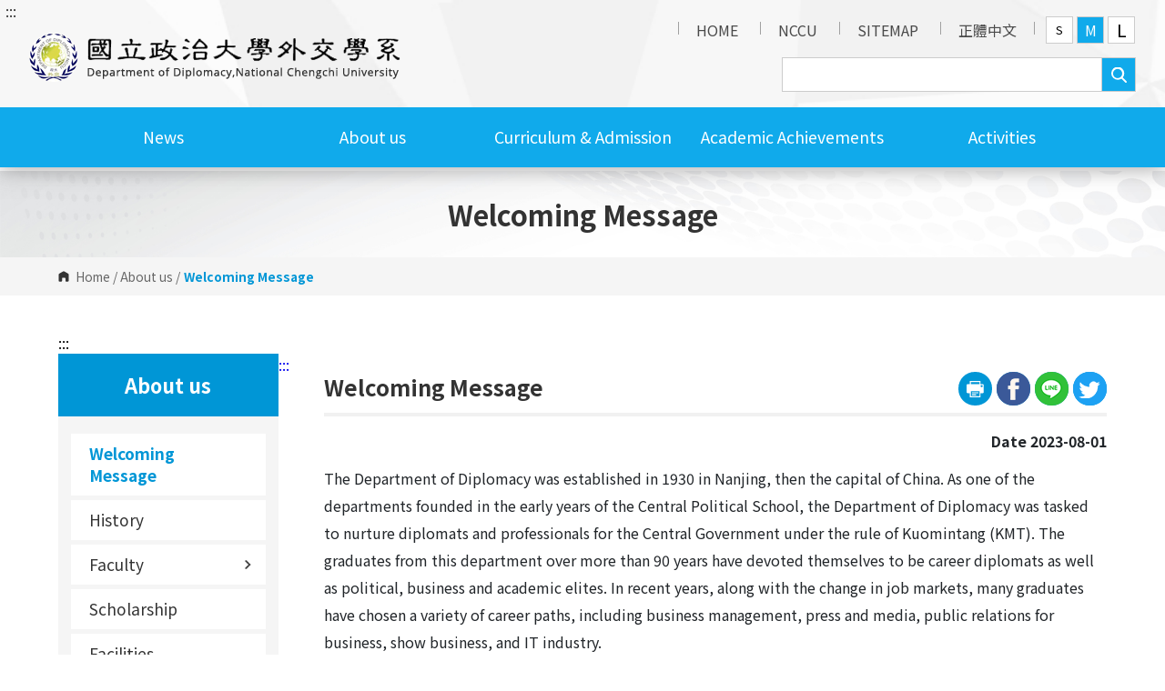

--- FILE ---
content_type: text/html; charset=UTF-8
request_url: https://diplomacy.nccu.edu.tw/PageDoc/Detail?fid=1540&id=2166
body_size: 7138
content:
<!DOCTYPE HTML>
<html lang="en">

<head>
<base href="https://diplomacy.nccu.edu.tw/eng/">
    <meta charset="utf-8">
    <meta http-equiv="X-UA-Compatible" content="IE=edge,chrome=1">
    <meta name="viewport" content="width=device-width,initial-scale=1,maximum-scale=1,user-scalable=no">
    <title>
    Department of Diplomacy, NCCU-Welcoming Message    </title>
    <meta property="og:url" content="https://diplomacy.nccu.edu.tw/PageDoc/Detail?fid=1540&id=2166">
    <meta property="og:title" content="Welcoming Message">
    <meta property="og:image" content="https://idas.nccu.edu.tw/assets/images/style28/logo.png">
    <meta property="og:description" content="The Department of Dip..."> 
    
    <link rel="shortcut icon" href="assets/favicons/favicon.ico">
    <link rel="stylesheet" href="assets/css/normalize.css">
    <link rel="stylesheet" href="assets/css/bootstrap.min.css">
    <link rel="stylesheet" href="assets/css/slick.css">
    <link rel="stylesheet" href="assets/css/all.css">
    <link rel="stylesheet" href="assets/css/cbp-spmenu.css" />
    <link rel="stylesheet" href="assets/css/common.css">
    <link rel="stylesheet" href="assets/css/page.css">
    <!--<link rel="stylesheet" href="assets/css/layout07/tag.css">-->
    <link rel="stylesheet" href="assets/css/layout07/basic.css">
    
    <link rel="stylesheet" href="assets/css/layout07/layout07.css">
        <link rel="stylesheet" href="assets/css/style28.css">
    
    <link rel="stylesheet" href="assets/css/layout07/responsive.css">
    <link rel="stylesheet" href="assets/css/page-responsive.css">
	<link rel="stylesheet" href="assets/css/print.css">

    <script src="assets/js/jquery-3.4.1.min.js"></script>
    <script src="assets/js/jquery-migrate-3.1.0.min.js"></script>
</head>

<body class="cbp-spmenu-push en">
	<div class="wrap page-wrap">
	<!-- RWD Header -->
    <div class="rwd-header">
	<a href="http://diplomacy.nccu.edu.tw/PageDoc/Detail?fid=1540&id=2166#accesskey-c" class="focusable" title="Go to Content Area">Go to Content Area</a>
     <div class="rwd-header-inner">
      <a href=""https://diplomacy.nccu.edu.tw/eng/PageFront" class="logo">
                <img src="assets/images/style28/logo.png" alt="Department of Diplomacy, NCCU">
            </a>
        
          <a role="button" href="javascript:void(0);" id="showRightPush" class="c-hamburger"><span>&nbsp;</span><span>&nbsp;</span><span>&nbsp;</span></a>
        </div>
       
    </div>
    <!-- RWD Header End -->
	
    <header class="header">
    <a href="http://diplomacy.nccu.edu.tw/PageDoc/Detail?fid=1540&id=2166#accesskey-c" class="focusable" title="Go to Content Area">Go to Content Area</a>
    <noscript>
            Your browswer does not support JavaScript, but you can still view the content. For the best visual presentation of the page, install JavaScript. <br>
            Your browser does't support javascript and hence cannot open the print window spontaneously. Please click ctrl+P to open it or choose "print" from the tools list. 
        </noscript>
        <div class="header-inner">
        <a accesskey="U" id="accesskey-u" href="http://diplomacy.nccu.edu.tw/PageDoc/Detail?fid=1540&id=2166#accesskey-u" title="Top Area">:::</a>
            <a title="home" href="https://diplomacy.nccu.edu.tw/eng/PageFront" class="logo">
                <h1 class="hide">Department of Diplomacy, NCCU</h1>
                <img src="assets/images/style28/logo.png" alt="">
            </a>
            <div class="header-right">
                <div class="header-top">
                    <ul class="header-link">
                                                    <li><a href="https://diplomacy.nccu.edu.tw/eng/PageFront?fid=1509"  title="HOME">HOME</a></li>
                                                    <li><a href="https://www.nccu.edu.tw/index.php?Lang=en" target='_blank' title="NCCU">NCCU</a></li>
                                                    <li><a href="https://diplomacy.nccu.edu.tw/eng/PageSitemap?fid=1511"  title="SITEMAP">SITEMAP</a></li>
                                                    <li><a href="https://diplomacy.nccu.edu.tw/eng/../PageFront?fid=1512"  title="正體中文">正體中文</a></li>
                        						                    </ul>
										<div class="fontsize"><a href="javascript:void(0);" onclick="tSizeSmall()" title="Small" role="button">S</a><a href="javascript:void(0);" onclick="tSizeDef()" class="fontsize-active" title="Medium" role="button">M</a><a href="javascript:void(0);" onclick="tSizeLarge()" title="Large" role="button">L</a></div>
									</div>
				                <div class="header-search">
                    <label for="header-search-input" class="hide">Keyword</label>
                    <input type="text" class="header-search-textfield" id="header-search-input" accesskey="S">
                    <a role="button" href="javascript:void(0);" onclick="this.href='https://www.google.com/search?q='+$('.header-search-textfield').val()+'+site%3Adiplomacy.nccu.edu.tw'" class="header-search-btn" title="search">search</a>
                </div>
				            </div>
        </div>
        <div class="main-nav-wrap">
            <nav>
                <ul class="main-nav ulfix">
                                        <li><a role="button" href="PageDoc?fid=1529"  title="News">
                        News<i class="fas fa-chevron-down arr"></i></a>
                                                <ul class="sub-nav">
                                                    <li><a role="button" href="PageDoc?fid=1529"  title="Announcement">Announcement</a>
                            </li>
                                                    <li><a role="button" href="PageDoc?fid=5188"  title="Scholarship">Scholarship</a>
                            </li>
                                                    <li><a role="button" href="PageDoc?fid=5968"  title="Forms Download">Forms Download</a>
                            </li>
                                                </ul>
                                                </li>
                                            <li><a role="button" href="/PageDoc/Detail?fid=1540&id=2166"  title="About us">
                        About us<i class="fas fa-chevron-down arr"></i></a>
                                                <ul class="sub-nav">
                                                    <li><a role="button" href="PageDoc?fid=1540"  title="Welcoming Message">Welcoming Message</a>
                            </li>
                                                    <li><a role="button" href="PageDoc?fid=1541"  title="History">History</a>
                            </li>
                                                    <li><a role="button" href="/PageStaffing?fid=5243"  title="Faculty">Faculty</a>
                            </li>
                                                    <li><a role="button" href="PageDoc?fid=5197"  title="Scholarship">Scholarship</a>
                            </li>
                                                    <li><a role="button" href="PageDoc?fid=5198"  title="Facilities">Facilities</a>
                            </li>
                                                    <li><a role="button" href="PageDoc?fid=5200"  title="Location & Map">Location & Map</a>
                            </li>
                                                    <li><a role="button" href="PageDoc?fid=5419"  title="Contact us">Contact us</a>
                            </li>
                                                </ul>
                                                </li>
                                            <li><a role="button" href="/PageDoc/Detail?fid=5290&id=2210"  title="Curriculum & Admission">
                        Curriculum & Admission<i class="fas fa-chevron-down arr"></i></a>
                                                <ul class="sub-nav">
                                                    <li><a role="button" href="/PageDoc/Detail?fid=5290&id=2210"  title=" Curriculum"> Curriculum</a>
                            </li>
                                                    <li><a role="button" href="/PageDoc/Detail?fid=6118&id=3284"  title="Admission">Admission</a>
                            </li>
                                                </ul>
                                                </li>
                                            <li><a role="button" href="/PageDoc/Detail?fid=5382&id=3720"  title="Academic Achievements">
                        Academic Achievements<i class="fas fa-chevron-down arr"></i></a>
                                                <ul class="sub-nav">
                                                    <li><a role="button" href="PageDoc?fid=5382"  title="Seminar">Seminar</a>
                            </li>
                                                    <li><a role="button" href="PageDoc?fid=5383"  title="Professor Publications">Professor Publications</a>
                            </li>
                                                    <li><a role="button" href="PageDoc?fid=5387"  title="The Journal of International Relations">The Journal of International Relations</a>
                            </li>
                                                </ul>
                                                </li>
                                            <li><a role="button" href="/PageDoc/Detail?fid=6251&id=3958"  title="Activities">
                        Activities<i class="fas fa-chevron-down arr"></i></a>
                                                <ul class="sub-nav">
                                                    <li><a role="button" href="/PageDoc/Detail?fid=5398&id=2332"  title="Student Association">Student Association</a>
                            </li>
                                                    <li><a role="button" href="/PageAlbum?fid=5388"  title="Student Events">Student Events</a>
                            </li>
                                                </ul>
                                                </li>
                                    </ul>
            </nav>

        </div>
        <a href="javascript:void(0);" id="showRightPush" class="c-hamburger"><span>&nbsp;</span><span>&nbsp;</span><span>&nbsp;</span></a>
    </header>
	        <!-- page kv -->
        <div class="page-kv" style="background-image:url(assets/images/style28/page-kv.jpg)">
            <div class="page-title">Welcoming Message</div>
        </div>
        <!-- page kv end -->
        <!-- crumb -->
        <div class="crumb crumb-ga">
            <div class="inner crumb-inner">
                <a href="https://diplomacy.nccu.edu.tw/" class="home" title="Crumbs Home">Home</a> / <a href='/PageDoc/Detail?fid=1540&id=2166'  title='About us'>About us</a> / <strong class="current">Welcoming Message</strong>            </div>
        </div>
        <!-- crumb end -->
        <section class="page">
            <div class="page-inner">
                                								<a accesskey="L" id="accesskey-l" href="http://diplomacy.nccu.edu.tw/PageDoc/Detail?fid=1540&id=2166#accesskey-l" title="左方區塊">:::</a>
                				<!--側選單-->
                <aside class="page-side">
                    <strong class="unit-title">
                   About us                </strong>
                    <nav class="side-nav-wrap">
                        <ul class="side-nav">
                                                    <!--<li class='nav-open'><a href="https://diplomacy.nccu.edu.tw/eng/PageDoc?fid=1540" >Welcoming Message</a>-->
                            <li class=" current"><a href="PageDoc?fid=1540" >Welcoming Message</a>
                                                        </li>
                                                    <!--<li ><a href="https://diplomacy.nccu.edu.tw/eng/PageDoc?fid=1541" >History</a>-->
                            <li class=" "><a href="PageDoc?fid=1541" >History</a>
                                                        </li>
                                                    <!--<li ><a href="https://diplomacy.nccu.edu.tw/eng//PageStaffing?fid=5243?fid=1531" >Faculty</a>-->
                            <li class="nav-close "><a href="/PageStaffing?fid=5243" >Faculty<span class='arrow'></span></a>
                                                        <ul class="second-side-nav">
                                                            <!--<li ><a href="https://diplomacy.nccu.edu.tw/eng/PageStaffing?fid=5243" >Faculty members</a>-->
                                <li class=" "><a href="PageStaffing?fid=5243" >Faculty members</a>
                                                                </li>
                                                            <!--<li ><a href="https://diplomacy.nccu.edu.tw/eng/PageDoc?fid=6530" >Post-Doctoral</a>-->
                                <li class=" "><a href="PageDoc?fid=6530" >Post-Doctoral</a>
                                                                </li>
                                                            <!--<li ><a href="https://diplomacy.nccu.edu.tw/eng/PageDoc?fid=6496" >PhD Students</a>-->
                                <li class=" "><a href="PageDoc?fid=6496" >PhD Students</a>
                                                                </li>
                                                            <!--<li ><a href="https://diplomacy.nccu.edu.tw/eng/PageStaffing?fid=5244" >Staffs</a>-->
                                <li class=" "><a href="PageStaffing?fid=5244" >Staffs</a>
                                                                </li>
                                                        </ul>
                                                        </li>
                                                    <!--<li ><a href="https://diplomacy.nccu.edu.tw/eng/PageDoc?fid=5197" >Scholarship</a>-->
                            <li class=" "><a href="PageDoc?fid=5197" >Scholarship</a>
                                                        </li>
                                                    <!--<li ><a href="https://diplomacy.nccu.edu.tw/eng/PageDoc?fid=5198" >Facilities</a>-->
                            <li class=" "><a href="PageDoc?fid=5198" >Facilities</a>
                                                        </li>
                                                    <!--<li ><a href="https://diplomacy.nccu.edu.tw/eng/PageDoc?fid=5200" >Location & Map</a>-->
                            <li class=" "><a href="PageDoc?fid=5200" >Location & Map</a>
                                                        </li>
                                                    <!--<li ><a href="https://diplomacy.nccu.edu.tw/eng/PageDoc?fid=5419" >Contact us</a>-->
                            <li class=" "><a href="PageDoc?fid=5419" >Contact us</a>
                                                        </li>
                                                </ul>
                    </nav>
                </aside>
                                <!--右側內容-->
                <a accesskey="C" id="accesskey-c" href="http:diplomacy.nccu.edu.tw/PageDoc/Detail?fid=1540&id=2166#accesskey-c" title="Content Area">:::</a>
                <section class="page-rightcont">
                    <header class="page-header">
                        <h2 class="unit-title">Welcoming Message</h2>
                        <div class="social">
                             
            <a href="javascript:printHTML();" title="Print" class="page-print">
                <img src="assets/images/page-print-i.svg" alt="列印">
            </a>
            <a href="https://www.facebook.com/share.php?u=https%3A%2F%2Fdiplomacy.nccu.edu.tw%2FPageDoc%2FDetail%3Ffid%3D1540%26id%3D2166" target="_blank">
                <img src="assets/images/i-social1.png" alt="facebook分享">
            </a>
            <a href="https://social-plugins.line.me/lineit/share?url=https%3A%2F%2Fdiplomacy.nccu.edu.tw%2FPageDoc%2FDetail%3Ffid%3D1540%26id%3D2166" target="_blank">
                <img src="assets/images/i-social2.png" alt="LINE分享">
            </a><a href="https://twitter.com/intent/tweet/?url=https%3A%2F%2Fdiplomacy.nccu.edu.tw%2FPageDoc%2FDetail%3Ffid%3D1540%26id%3D2166&text=Welcoming Message" target="_blank"><img src="assets/images/i-social4.png" alt="twitter分享"></a>                        </div>
                    </header>
                    <div class="page-date"><strong>Date 2023-08-01</strong></div>
                    <div class="page-article">
                    
                        <!--內頁內容start-->
                                                <section class="DocContent">
                        <p class="MsoNoSpacing" style="margin:0cm"><span style="font-family:Arial,Helvetica,sans-serif;"><span style="font-size: 1rem"><span lang="EN-US">The Department of Diplomacy was established in 1930 in Nanjing, then the capital of China. As one of the departments founded in the early years of the Central Political School, the Department of Diplomacy was tasked to nurture diplomats and professionals for the Central Government under the rule of Kuomintang (KMT). The graduates from this department over more than 90 years have devoted themselves to be career diplomats as well as political, business and academic elites. In recent years, along with the change in job markets, many graduates have chosen a variety of career paths, including business management, press and media, public relations for business, show business, and IT industry.&nbsp;&nbsp;</span></span></span></p>

<p class="MsoNoSpacing" style="margin:0cm"><span style="font-family:Arial,Helvetica,sans-serif;"><span style="font-size: 1rem">&nbsp;</span></span></p>

<p class="MsoNoSpacing" style="margin:0cm"><span style="font-family:Arial,Helvetica,sans-serif;"><span style="font-size: 1rem"><span lang="EN-US">The Department offers undergraduate, graduate, PhD, and in-career MA programs, with an overarching focus on equipping our students with global mobility and international competitiveness. In response to the rapid changing world, we base our curriculum on international relations and related issues such as international security, power politics, climate change, global governance, and cross-cultural communications, to name a few.</span></span></span></p>

<p class="MsoNoSpacing" style="margin:0cm"><em><span style="font-family:Arial,Helvetica,sans-serif;"><span style="font-size: 1rem">&nbsp;&nbsp;&nbsp;&nbsp;&nbsp;</span></span></em></p>

<p class="MsoNoSpacing" style="margin:0cm"><span style="font-family:Arial,Helvetica,sans-serif;"><span style="font-size: 1rem"><span lang="EN-US">In addition to studying global affairs, the Department puts a strong emphasis on understanding sub-regional affairs. This course is a rather comprehensive one in comparison to other programs in Taiwan. The course on area studies is composed of nine geographic areas for students to choose, including Northeast Asia, Southeast Asia, Russia and Eastern Europe, European Union, South Asia, Middle East, Africa, North America, and Latin America. Students hence are encouraged to take the course on official languages of the specific region as a second foreign language, to better understand local cultural, political, and economic developments. The Department also invites professionals from various backgrounds outside the campus to speak on regular courses and special lectures and to share their experiences with our students.</span></span></span></p>

<p class="MsoNoSpacing" style="margin:0cm">&nbsp;</p>

<p class="MsoNoSpacing" style="margin:0cm"><span style="font-family:Arial,Helvetica,sans-serif;"><span style="font-size: 1rem"><span lang="EN-US">In order to face rapid technological change, the Department of Diplomacy is also committed to promoting cross-disciplinary learning. Driven by artificial intelligence, social media, and information technology, how to use existing resources to conduct dialogues and exchanges in international relations is our duty. The scientific study with data analysis is also one of the teaching methods actively promoted by the Department. The faculties expect to bring different learning experiences to students interested in related fields.</span></span></span></p>

<p class="MsoNoSpacing" style="margin:0cm">&nbsp;</p>

<p class="MsoNoSpacing" style="margin:0cm"><span style="font-family:Arial,Helvetica,sans-serif;"><span style="font-size: 1rem"><span lang="EN-US">We sincerely welcome applications from those who are interested in international affairs. If you want to serve in this professional field, our Department will quip you with what it requires. Let us help you achieve your goals!</span></span></span></p>

<p style="margin:0cm 0cm 0.0001pt">&nbsp;</p>

<p style="margin: 0cm 0cm 0.0001pt; text-align: right;"><span style="font-family:Arial,Helvetica,sans-serif;"><span style="font-size: 1rem">Chong-han&nbsp;Wu</span></span></p>

<p style="margin: 0cm 0cm 0.0001pt; text-align: right;"><span style="font-family:Arial,Helvetica,sans-serif;"><span style="font-size: 1rem">Professor and Chair</span></span></p>

<p style="margin:0cm 0cm 0.0001pt">&nbsp;</p>

<div id="gtx-trans" style="position: absolute; left: 86px; top: 614px;">
<div class="gtx-trans-icon">&nbsp;</div>
</div>
                        </section>
                        <!--下載區-->
                                                <!--下載區 end-->
                        <!--相關連結-->
                                                <!--相關連結 end-->
                        <!--內頁內容end-->
                        <div class="page-btn">
                            <a href="javascript:history.back()">Back</a>
                            <a href="https://diplomacy.nccu.edu.tw/eng/PageFront">Home</a>
                        </div>
                    </div>
                </section>
            </div>
        </section>

<script>
    $(document).ready(function() {
    if($('.page-slider-for')){
        $('.page-slider-for').slick({
            slidesToShow: 1,
            slidesToScroll: 1,
            arrows: false,
            fade: true,
            adaptiveHeight: true,
            asNavFor: '.page-slider-nav'
        });
        $('.page-slider-nav').slick({
            slidesToShow: 3,
            slidesToScroll: 1,
            asNavFor: '.page-slider-for',
            dots: false,
            centerMode: true,
            focusOnSelect: true,
            responsive: [{
                    breakpoint: 571,
                    settings: {
                        slidesToShow: 2,
                        slidesToScroll: 1,
                        asNavFor: '.page-slider-for',
                        dots: false,
                        centerMode: true,
                        focusOnSelect: true
                    }
                },
                {
                    breakpoint: 454,
                    settings: {
                        slidesToShow: 3,
                        slidesToScroll: 1,
                        asNavFor: '.page-slider-for',
                        dots: false,
                        centerMode: false,
                        focusOnSelect: true
                    }
                },
                {
                    breakpoint: 361,
                    settings: {
                        slidesToShow: 2,
                        slidesToScroll: 1,
                        asNavFor: '.page-slider-for',
                        dots: false,
                        centerMode: false,
                        focusOnSelect: true
                    }
                }
            ]
        });
    }
    });
    </script>
        <!-- footer -->
        <footer class="footer">
            <div class="fat-footer">
                <div class="fat-footer-switch"><a class="fat-footer-open" href="javascript:void(0);" title="Open Sitemap">Open Sitemap</a><a class="fat-footer-close" href="javascript:void(0);" title="Close Sitemap">Close Sitemap</a></div>
                <div class="fat-footer-inner">
                                        <div class="fat-footer-col"> <strong class="fat-footer-title"><a href="PageDoc?fid=1529"  title="News">News</a></strong>
                                                <ul>
                                                        <li><a href="PageDoc?fid=1529"  title="Announcement">Announcement</a></li>
                                                        <li><a href="PageDoc?fid=5188"  title="Scholarship">Scholarship</a></li>
                                                        <li><a href="PageDoc?fid=5968"  title="Forms Download">Forms Download</a></li>
                                                    </ul>
                                            </div>
                                        <div class="fat-footer-col"> <strong class="fat-footer-title"><a href="/PageDoc/Detail?fid=1540&id=2166"  title="About us">About us</a></strong>
                                                <ul>
                                                        <li><a href="PageDoc?fid=1540"  title="Welcoming Message">Welcoming Message</a></li>
                                                        <li><a href="PageDoc?fid=1541"  title="History">History</a></li>
                                                        <li><a href="/PageStaffing?fid=5243"  title="Faculty">Faculty</a></li>
                                                        <li><a href="PageDoc?fid=5197"  title="Scholarship">Scholarship</a></li>
                                                        <li><a href="PageDoc?fid=5198"  title="Facilities">Facilities</a></li>
                                                        <li><a href="PageDoc?fid=5200"  title="Location & Map">Location & Map</a></li>
                                                        <li><a href="PageDoc?fid=5419"  title="Contact us">Contact us</a></li>
                                                    </ul>
                                            </div>
                                        <div class="fat-footer-col"> <strong class="fat-footer-title"><a href="/PageDoc/Detail?fid=5290&id=2210"  title="Curriculum & Admission">Curriculum & Admission</a></strong>
                                                <ul>
                                                        <li><a href="/PageDoc/Detail?fid=5290&id=2210"  title=" Curriculum"> Curriculum</a></li>
                                                        <li><a href="/PageDoc/Detail?fid=6118&id=3284"  title="Admission">Admission</a></li>
                                                    </ul>
                                            </div>
                                        <div class="fat-footer-col"> <strong class="fat-footer-title"><a href="/PageDoc/Detail?fid=5382&id=3720"  title="Academic Achievements">Academic Achievements</a></strong>
                                                <ul>
                                                        <li><a href="PageDoc?fid=5382"  title="Seminar">Seminar</a></li>
                                                        <li><a href="PageDoc?fid=5383"  title="Professor Publications">Professor Publications</a></li>
                                                        <li><a href="PageDoc?fid=5387"  title="The Journal of International Relations">The Journal of International Relations</a></li>
                                                    </ul>
                                            </div>
                                        <div class="fat-footer-col"> <strong class="fat-footer-title"><a href="/PageDoc/Detail?fid=6251&id=3958"  title="Activities">Activities</a></strong>
                                                <ul>
                                                        <li><a href="/PageDoc/Detail?fid=5398&id=2332"  title="Student Association">Student Association</a></li>
                                                        <li><a href="/PageAlbum?fid=5388"  title="Student Events">Student Events</a></li>
                                                    </ul>
                                            </div>
                                    </div>
            </div>
            <div class="footer-inner">
                <div class="footer-info-left">
                                        <div class="footer-logo"><img src="assets/images/style28/footer-logo.png" alt="Department of Diplomacy, NCCU"></div>
                                            <p>Tel：886-2-29393091 #50916、50918　<br />
Fax：886-2-29390173　<br />
E-Mail：dip50918@nccu.edu.tw<br />
Address：9th floor, General Building of Colleges (North), No. 64, Sec. 2, Zhinan Rd., Wenshan District, 116011<br />
<a href="https://diplomacy.nccu.edu.tw/PageDoc/Detail?fid=5419&amp;id=2348"><span>Contact us</span></a></p>
                                    </div>
                <div class="footer-info-right">
				                    <div>
                        <a href="https://accessibility.ncc.gov.tw/Applications/Detail?category=20200907142829" target="_blank" title="無障礙網站（另開新視窗）">
                            <img src="assets/images/aa.jpg" alt="accessible mark" class="accessible-mark">
                        </a>
                    </div>
					                    <div class="pageview">Visits:<span>4555253</span></div>
                </div>
            </div>
            <nav class="footer-nav">
                <ul>
                                    </ul>
            </nav>
        </footer>
        <!-- footer End -->
        <div class="back-top"><a href="javascript:void(0);" title="back to top"><img src="assets/images/style28/top.png" alt="back to top"></a></div>
    </div>
    <!-- RWD Nav -->
    <div class="rwd-nav cbp-spmenu cbp-spmenu-vertical cbp-spmenu-right" id="cbp-spmenu-s2">
        <div class="rwd-search">
            <input name="txb_keyword_rwd" type="text" id="txb_keyword_rwd" title="Search" class="textfield">
            <div class="rwd-search-btn">
                <input type="submit" value="Search" class="btn" onclick="this.href='https://www.google.com/search?q='+$('#txb_keyword_rwd').val()+'+site%3Adiplomacy.nccu.edu.tw'">
            </div>
        </div>
        <div class="rwd-nav-wrap rwd-nav-target">
                        <div class="rwd-nav-row"><a href="javascript:void(0);"  title="News" class="arr">News</a>
                                <ul class="rwd-subnav">
                                        <li>
						<a href="PageDoc?fid=1529" 
						 
						title="Announcement"
						>Announcement</a>
											</li>
                                        <li>
						<a href="PageDoc?fid=5188" 
						 
						title="Scholarship"
						>Scholarship</a>
											</li>
                                        <li>
						<a href="PageDoc?fid=5968" 
						 
						title="Forms Download"
						>Forms Download</a>
											</li>
                                    </ul>
                            </div>
                        <div class="rwd-nav-row"><a href="javascript:void(0);"  title="About us" class="arr">About us</a>
                                <ul class="rwd-subnav">
                                        <li>
						<a href="PageDoc?fid=1540" 
						 
						title="Welcoming Message"
						>Welcoming Message</a>
											</li>
                                        <li>
						<a href="PageDoc?fid=1541" 
						 
						title="History"
						>History</a>
											</li>
                                        <li>
						<a href="/PageStaffing?fid=5243" 
						 
						title="Faculty"
						class='arr2'>Faculty</a>
							<ul class="rwd-subnav2">
															<li>
									<a href="PageStaffing?fid=5243" 
									 
									title="Faculty members"
									>Faculty members</a>
																	</li>								
															<li>
									<a href="PageDoc?fid=6530" 
									 
									title="Post-Doctoral"
									>Post-Doctoral</a>
																	</li>								
															<li>
									<a href="PageDoc?fid=6496" 
									 
									title="PhD Students"
									>PhD Students</a>
																	</li>								
															<li>
									<a href="PageStaffing?fid=5244" 
									 
									title="Staffs"
									>Staffs</a>
																	</li>								
														</ul>
											</li>
                                        <li>
						<a href="PageDoc?fid=5197" 
						 
						title="Scholarship"
						>Scholarship</a>
											</li>
                                        <li>
						<a href="PageDoc?fid=5198" 
						 
						title="Facilities"
						>Facilities</a>
											</li>
                                        <li>
						<a href="PageDoc?fid=5200" 
						 
						title="Location & Map"
						>Location & Map</a>
											</li>
                                        <li>
						<a href="PageDoc?fid=5419" 
						 
						title="Contact us"
						>Contact us</a>
											</li>
                                    </ul>
                            </div>
                        <div class="rwd-nav-row"><a href="javascript:void(0);"  title="Curriculum & Admission" class="arr">Curriculum & Admission</a>
                                <ul class="rwd-subnav">
                                        <li>
						<a href="/PageDoc/Detail?fid=5290&id=2210" 
						 
						title=" Curriculum"
						class='arr2'> Curriculum</a>
							<ul class="rwd-subnav2">
															<li>
									<a href="PageDoc?fid=5283" 
									 
									title="Undergraduate Program"
									class='arr3'>Undergraduate Program</a>
																			<ul class="rwd-subnav3">
																					<li>
												<a href="PageDoc?fid=5290" 
												 
												title="Undergraduate and Double Major">Undergraduate and Double Major</a>
											</li>
																					<li>
												<a href="PageDoc?fid=5291" 
												 
												title="Expanded Minor">Expanded Minor</a>
											</li>
																				</ul>
																	</li>								
															<li>
									<a href="PageDoc?fid=5284" 
									 
									title="Graduate Program"
									>Graduate Program</a>
																	</li>								
															<li>
									<a href="PageDoc?fid=5285" 
									 
									title="Ph. D. Program"
									>Ph. D. Program</a>
																	</li>								
															<li>
									<a href="https://qrysub.nccu.edu.tw/" 
									 
									title="Course Searching"
									>Course Searching</a>
																	</li>								
															<li>
									<a href="PageDownload?fid=5289" 
									 
									title="Curriculum Guide"
									>Curriculum Guide</a>
																	</li>								
														</ul>
											</li>
                                        <li>
						<a href="/PageDoc/Detail?fid=6118&id=3284" 
						 
						title="Admission"
						class='arr2'>Admission</a>
							<ul class="rwd-subnav2">
															<li>
									<a href="PageDoc?fid=6118" 
									 
									title="Undergraduate Program"
									class='arr3'>Undergraduate Program</a>
																			<ul class="rwd-subnav3">
																					<li>
												<a href="PageDoc?fid=6118" 
												 
												title="Admission for International Students">Admission for International Students</a>
											</li>
																					<li>
												<a href="PageDoc?fid=5331" 
												 
												title="Double Major">Double Major</a>
											</li>
																					<li>
												<a href="PageDoc?fid=5337" 
												 
												title="Expanded Minor">Expanded Minor</a>
											</li>
																					<li>
												<a href="PageDoc?fid=5334" 
												 
												title="Department Transfer">Department Transfer</a>
											</li>
																				</ul>
																	</li>								
															<li>
									<a href="PageDoc?fid=5346" 
									 
									title="Graduate Program"
									>Graduate Program</a>
																	</li>								
															<li>
									<a href="PageDoc?fid=5349" 
									 
									title="Ph. D. Program"
									class='arr3'>Ph. D. Program</a>
																			<ul class="rwd-subnav3">
																					<li>
												<a href="PageDoc?fid=6354" 
												 
												title="Admission">Admission</a>
											</li>
																				</ul>
																	</li>								
														</ul>
											</li>
                                    </ul>
                            </div>
                        <div class="rwd-nav-row"><a href="javascript:void(0);"  title="Academic Achievements" class="arr">Academic Achievements</a>
                                <ul class="rwd-subnav">
                                        <li>
						<a href="PageDoc?fid=5382" 
						 
						title="Seminar"
						>Seminar</a>
											</li>
                                        <li>
						<a href="PageDoc?fid=5383" 
						 
						title="Professor Publications"
						>Professor Publications</a>
											</li>
                                        <li>
						<a href="PageDoc?fid=5387" 
						 
						title="The Journal of International Relations"
						>The Journal of International Relations</a>
											</li>
                                    </ul>
                            </div>
                        <div class="rwd-nav-row"><a href="javascript:void(0);"  title="Activities" class="arr">Activities</a>
                                <ul class="rwd-subnav">
                                        <li>
						<a href="/PageDoc/Detail?fid=5398&id=2332" 
						 
						title="Student Association"
						class='arr2'>Student Association</a>
							<ul class="rwd-subnav2">
															<li>
									<a href="PageDoc?fid=6251" 
									 
									title="Introduction"
									>Introduction</a>
																	</li>								
															<li>
									<a href="PageDoc?fid=5398" 
									 
									title="Orientation Camp"
									>Orientation Camp</a>
																	</li>								
															<li>
									<a href="PageDoc?fid=5399" 
									 
									title="Talent Show"
									>Talent Show</a>
																	</li>								
															<li>
									<a href="PageDoc?fid=5400" 
									 
									title="The Diplomats’ Ball"
									>The Diplomats’ Ball</a>
																	</li>								
															<li>
									<a href="/eng/PageAlbum?fid=5388" 
									 
									title="Photos"
									>Photos</a>
																	</li>								
														</ul>
											</li>
                                        <li>
						<a href="/PageAlbum?fid=5388" 
						 
						title="Student Events"
						class='arr2'>Student Events</a>
							<ul class="rwd-subnav2">
															<li>
									<a href="PageAlbum?fid=5388" 
									 
									title="Student Association"
									>Student Association</a>
																	</li>								
															<li>
									<a href="PageAlbum?fid=5389" 
									 
									title="Photos"
									>Photos</a>
																	</li>								
															<li>
									<a href="PageDoc?fid=5392" 
									 
									title="Exchange Students"
									>Exchange Students</a>
																	</li>								
															<li>
									<a href="PageDoc?fid=5393" 
									 
									title="Statistics"
									>Statistics</a>
																	</li>								
														</ul>
											</li>
                                    </ul>
                            </div>
                    </div>
        <div class="rwd-msic">
                <a href="https://diplomacy.nccu.edu.tw/eng/PageFront?fid=1509"  title="HOME">HOME</a> 
                <a href="https://www.nccu.edu.tw/index.php?Lang=en" target='_blank' title="NCCU">NCCU</a> 
                <a href="https://diplomacy.nccu.edu.tw/eng/PageSitemap?fid=1511"  title="SITEMAP">SITEMAP</a> 
                <a href="https://diplomacy.nccu.edu.tw/eng/../PageFront?fid=1512"  title="正體中文">正體中文</a> 
                </div>
    </div>
  
    <script src="assets/js/slick.min.js"></script>
    <script src="assets/js/cbp-spmenu.js"></script>
    <script src="assets/js/bootstrap.min.js"></script>
    <script src="assets/js/function.js"></script>
    <script src="assets/js/page-function.js"></script>
    <script src="assets/js/style28/layout07-index.js"></script>
    <!--<script src="assets/js/style28/style28-function.js"></script>-->
		<script>
	$(function(){
		$('.index-kv-slider').slick({
			slidesToShow: 1,
			slidesToScroll: 1,
			autoplay: true,
			fade: false,
			speed: 3300,
			dots: false,
            //adaptiveHeight: true,            
			autoplaySpeed: 10000,
			responsive: [
				{
					breakpoint: 640,
					settings: {
						arrows: false,
						dots: true
					}
				}

			]
		});
	});
	</script>
</body>

</html>


--- FILE ---
content_type: text/css
request_url: https://diplomacy.nccu.edu.tw/eng/assets/css/layout07/basic.css
body_size: 2806
content:
@charset "UTF-8";

@import url('https://fonts.googleapis.com/css2?family=Noto+Sans+TC:wght@100;200;300;400;500;600;700;800;900&display=swap');

body {
    font-family: 'Noto Sans TC', 'Microsoft JhengHei', '微軟正黑體', Arial, Helvetica, sans-serif;
    background: #fff;
}

* {
    font-family: 'Noto Sans TC', 'Microsoft JhengHei', '微軟正黑體', Arial, Helvetica, sans-serif;
    word-wrap: break-word;
}

a {
    text-decoration: none;
    cursor: pointer;
    -webkit-transition: all 0.2s ease;
    transition: all 0.2s ease;
}

a:hover {
    text-decoration: none;
}

.radius {
    -webkit-border-radius: 3px;
    -moz-border-radius: 3px;
    border-radius: 3px;
}

.clearfix:after {
    content: '.';
    display: block;
    clear: both;
    visibility: hidden;
    line-height: 0;
    height: 0;
}

.clearfix {
    display: inline-block;
}

html[xmlns] .clearfix {
    display: block;
}

* html .clearfix {
    height: 1%;
}

input[type='text'] {
    border: 1px #bfbfbf solid;
    padding: 5px;
    -webkit-border-radius: 3px;
    -moz-border-radius: 3px;
    border-radius: 3px;
}

select {
    border: 1px #bfbfbf solid;
    padding: 4px 5px;
    margin: 0;
    -webkit-border-radius: 3px;
    -moz-border-radius: 3px;
    border-radius: 3px;
}


.hide {
    opacity: 0 !important;
    width: 0 !important;
    height: 0 !important;
    line-height: 0 !important;
}
/*.hidden {
    opacity: 0;
    visibility: hidden;
}
*/
.visible {
    opacity: 1;
}

.ulfix {
    padding: 0;
    margin: 0;
    list-style: none;
}

.wrapper {
    width: 100%;
    margin-top: 188px;
}

.page-wrap {
    padding-top: 188px;
}

.inner {
    max-width: 1280px;
    margin: 0 auto;
    width: 90%;
}

.header {
    position: fixed;
    z-index: 999;
    width: 100%;
    box-shadow: 0px 2px 22px rgba(84, 84, 84, 0.5);
    background: url("../../images/style37/header-bg.jpg") 0 0 no-repeat #fff;
    background-size: cover;
    top: 0;
}

.header-inner {
    width: 95%;
    height: 118px;
    margin: 0 auto;
    display: flex;
    flex-wrap: wrap;
    align-items: center;
    justify-content: space-between;
}

.header .logo {
    margin: 15px 0;
    display: block;
}

.header .logo img {
    width: 100%;
}

.header-top {
    display: flex;
    flex-wrap: wrap;
    align-items: center;
    justify-content: flex-end;
    margin-bottom: 15px;
}

.header-link {
    list-style: none;
    display: inline-block;
    margin: 0 10px 0 0;
    padding: 0;
    position: relative;
}

.header-link:after {
    content: "";
    position: absolute;
    top: 3px;
    right: 0;
    height: 14px;
    width: 1px;
    background-color: #a1a1a1;
}

.header-link li {
    position: relative;
    padding: 0 20px;
    display: inline-block;
}

.header-link li:before {
    content: "";
    position: absolute;
    top: 3px;
    left: 0;
    height: 14px;
    width: 1px;
    background-color: #a1a1a1;
}

.header-link a {
    color: #4a4a4a;
}

.header-top .fontsize {
    display: inline-block;
    vertical-align: top;
    margin-right: -1px;
}

.header-top .fontsize a {
    display: inline-block;
    vertical-align: top;
    color: #000;
    background: #fff;
    border: 1px solid #ccc;
    width: 30px;
    height: 30px;
    line-height: 28px;
    text-align: center;
    margin: 0 2px;
    font-size: 0.95rem;
    font-weight: 400;
}

.header-top .fontsize a:first-child {
    font-size: 0.82rem;
}

.header-top .fontsize a:last-child {
    font-size: 1.2rem;
}

.header-top .fontsize .fontsize-active {
    background: #6e6e6e;
    color: #fff;
}



/* header search 
****************************************************/
.header-search {
    text-align: right;
    display: flex;
    justify-content: flex-end;
}

.header-search input[type='text'] {
    border: 1px #ccc solid;
    padding: 5px;
    -webkit-border-radius: 0;
    -moz-border-radius: 0;
    border-radius: 0;
    margin-right: -1px;
    width: 70%;
}

.header-search-btn {
    background: url(../../images/style37/header-search-btn.svg) center center no-repeat #333;
    border: 1px #ccc solid;
    width: 38px;
    height: 38px;
    font-size: 0;
}

/* header search end
****************************************************/



/* 漢堡選單
****************************************************/
.c-hamburger {
    display: none;
    width: 30px;
    position: absolute;
    top: 50%;
    transform: translateY(-50%);
    right: 20px;
    cursor: pointer;
}

.c-hamburger span {
    display: block;
    width: 100%;
    height: 4px;
    border-radius: 150px;
    background: #000;
    margin: 5px 0;
}

/* 漢堡選單 end
****************************************************/


/* slider arrow
****************************************************/

.slick-prev,
.slick-next {
    font-size: 0;
    line-height: 0;
    position: absolute;
    top: 50%;
    display: block;
    padding: 0;
    -webkit-transform: translate(0, -50%);
    -ms-transform: translate(0, -50%);
    transform: translate(0, -50%);
    color: transparent;
    border: none;
    outline: none;
    background: transparent;
    cursor: pointer;
    z-index: 17;
}

/* slider arrow end 
****************************************************/



/* slider Dots 
****************************************************/
.slick-dotted.slick-slider {
    margin-bottom: 0;
}

.slick-dots {
    position: absolute;
    bottom: 25px;
    display: block;
    width: 100%;
    padding: 0;
    margin: 0;
    list-style: none;
    text-align: center;
    display: none;
}

.slick-dots li {
    position: relative;
    display: inline-block;
    width: 20px;
    height: 20px;
    margin: 0 5px;
    padding: 0;
    cursor: pointer;
}

.slick-dots li button {
    font-size: 0;
    line-height: 0;
    display: block;
    width: 20px;
    height: 20px;
    padding: 5px;
    cursor: pointer;
    color: transparent;
    border: 0;
    outline: none;
    background: transparent;
}

.slick-dots li button:hover,
.slick-dots li button:focus {
    outline: none;
}

.slick-dots li button:hover:before,
.slick-dots li button:focus:before {
    opacity: 1;
}

.slick-dots li button:before {
    font-size: 2.5rem;
    line-height: 20px;
    position: absolute;
    top: 0;
    color: #b5b5b5;
    left: 0;
    width: 20px;
    height: 20px;
    content: '•';
    text-align: center;
    -webkit-font-smoothing: antialiased;
    -moz-osx-font-smoothing: grayscale;
}

.slick-dots li.slick-active button:before {
    color: #ae2e2e;
}

/* slider Dots end
****************************************************/




/* 主選單
****************************************************/

.main-nav-wrap {
    width: 100%;
    display: block;
    background: #00326a;
    font-size: 1.25em;
    font-weight: 400;
    text-align: center;
}

.main-nav {
    display: flex;
    justify-content: center;
    align-items: center;
    width: 90%;
    max-width: 1280px;
    margin: 0 auto;
}

.main-nav li {
    text-align: center;
    position: relative;
    cursor: pointer;
    flex: 1;
}

.main-nav li.current {
    background: #ff6156;
}

.main-nav > li > a {
    display: block;
    position: relative;
    color: #fff;
    padding: 20px 10px;
}

.main-nav > li > a > .arr {
    display: block;
    position: absolute;
    color: #fff;
    z-index: 1;
    font-size: 0.6rem;
    right: 10%;
    top: 43%;
    display: none;
}

.main-nav > li.current > a > .arr {
    -ms-transform: rotate(180deg);
    -webkit-transform: rotate(180deg);
    transform: rotate(180deg);
}

.main-nav .sub-nav {
    width: 100%;
    list-style: none;
    position: absolute;
    background: #00326a;
    display: none;
    z-index: 3;
    top: 70px;
    padding: 0;
    margin: 0;
    font-size: 1rem;
}

.main-nav .sub-nav li {
    float: left;
    width: 100%;
    text-align: left;
    border-top: 1px solid #90afff;
    padding: 0px 8%;
    margin: 0;
}

.main-nav .sub-nav li a {
    display: block;
    width: 100%;
    padding: 12px 0;
    line-height: 23px;
    white-space: initial;
    color: #fff;
}

.main-nav .sub-nav li:hover {
    background: #305cd1;
}


/* 主選單 end 
****************************************************/


/* footer
****************************************************/

.fat-footer-switch {
    position: absolute;
    width: 100%;
    top: -30px;
    text-align: center;
    font-size: 0;
    line-height: 0;
}

.fat-footer-open,
.fat-footer-close {
    display: block;
    width: 58px;
    height: 30px;
    margin: 0 auto;
    border-radius: 200px 200px 0 0;
    background-position: center 5px;
    background-repeat: no-repeat;
    /*background-color: #6f9dde;*/
    background-size: 20px;
}

.fat-footer-open:hover,
.fat-footer-close:hover {
    opacity: 1;
}

.fat-footer-open {
    background-image: url(../../images/arr-down-white.svg);

}

.fat-footer-close {
    background-image: url(../../images/arr-up-white.svg);
    display: none;
}

.fat-footer {
    border-top: 4px solid #6f9dde;
    font-weight: 400;
    position: relative;
    background-color: #4069a2;
}

.fat-footer-inner {
    padding: 30px 0 50px 0;
    display: none;
}

.fat-footer-col {
    width: 13%;
    display: inline-block;
    vertical-align: top;
    margin: 0 1.5%;
    text-align: left;
}

.fat-footer-title a {
    color: #fff;
    display: block;
    font-size: 1.25em;
    font-weight: 500;
}

.fat-footer ul {
    padding: 0;
    margin: 0;
    list-style: none;
}

.fat-footer ul li {
    padding: 12px 0 0 0;
}

.fat-footer ul li a {
    color: #fff;
    font-size: 1em;
}

.fat-footer-inner,
.footer-inner {
    width: 90%;
    margin: 0 auto;
    overflow: hidden;
}

.fat-footer-inner {
    text-align: center;
}

/* footer
****************************************************/

.footer {
    text-align: center;
    font-size: 0.95em;
    background: #214981;
    width: 100%;
    color: #fff;
    line-height: 1.8;
}

.footer p {
    margin: 0;
    padding: 0;
}

.footer-inner {
    width: 85%;
    margin: 0 auto;
    overflow: hidden;
    display: flex;
    padding: 20px 0;
    justify-content: space-between;
}

.footer-logo {
    width: 26%;
    margin-right: 30px;
}

.footer-logo img {
    width: 100%;
}

.footer .accessible-mark {
    width: 120px;
    margin-bottom: 10px;
}

.footer-info-left {
    text-align: left;
    display: flex;
    align-items: center;
}

.footer-info-left a {
    color: #fff;
    text-decoration: underline;
}

.footer .footer-info-left p {
    width: 90%;
}

.footer-info-right {
    text-align: right;
    width: 20%;
}

.footer-nav {
    padding: 10px 0;
}

.footer-nav {
    width: 100%;
    background: #173b6d;
    text-align: center;
    padding: 10px 0;
    font-weight: 400;
    font-size: 0.9375em;
}

.footer-nav ul {
    list-style: none;
    padding: 0;
    margin: 0;
    display: -webkit-box;
    display: -webkit-flex;
    display: -moz-flex;
    display: -ms-flexbox;
    display: flex;
    -webkit-flex-wrap: wrap;
    -moz-flex-wrap: wrap;
    -ms-flex-wrap: wrap;
    flex-wrap: wrap;
    -webkit-box-pack: center;
    -ms-flex-pack: center;
    -webkit-justify-content: center;
    -moz-justify-content: center;
    justify-content: center;
}

.footer-nav ul li {
    position: relative;
}

.footer-nav li:before {
    content: "";
    position: absolute;
    top: 50%;
    left: 0;
    width: 1px;
    height: 15px;
    background-color: #fff;
    -webkit-transform: translateY(-50%);
    -khtml-transform: translateY(-50%);
    -moz-transform: translateY(-50%);
    -ms-transform: translateY(-50%);
    -o-transform: translateY(-50%);
    transform: translateY(-50%);
}

.footer-nav li:first-child:before {
    display: none;
}

.footer-nav a {
    color: #fff;
    padding: 0 20px;
    display: block;
}

/* footer end
****************************************************/


/* rwd-header
****************************************************/

.rwd-header {
    position: fixed;
    z-index: 999;
    display: none;
    width: 100%;
    height: 70px;
    overflow: hidden;
    background: #fff;
    box-shadow: 0px 0px 14px 0px #b1b1b1;
    -webkit-box-shadow: 0px 0px 14px 0px #b1b1b1;
    -moz-box-shadow: 0px 0px 14px 0px #b1b1b1;
    -o-box-shadow: 0px 0px 14px 0px #b1b1b1;
    height: 89px;

}

/* rwd-header end
****************************************************/


.back-top {
    position: fixed;
    bottom: 120px;
    right: 37px;
    z-index: 99;
    width: 66px;
    height: 65px;
    cursor: pointer;
    border: 1px solid #dedede;
    display: block;
}

.back-top a,
.back-top img {
    width: 100%;
    display: block;
}


--- FILE ---
content_type: text/css
request_url: https://diplomacy.nccu.edu.tw/eng/assets/css/layout07/layout07.css
body_size: 2427
content:
.index-kv {
    position: relative;
}

.index-kv img {
    width: 100%;
}

.index-kv a {
    display: block;
}

.index-service-small {
    width: 85%;
    max-width: 1230px;
    margin: -225px auto 45px auto;
    display: flex;
    justify-content: center;
    position: relative;
    z-index: 10;
}

.index-service-small a {
    margin: 0 15px;
    max-width: 380px;
    display: block;
    box-shadow: 0 0 40px 0 rgba(0, 0, 0, 0.2);
    -webkit-box-shadow: 0 0 40px 0 rgba(0, 0, 0, 0.2);
    -moz-box-shadow: 0 0 40px 0 rgba(0, 0, 0, 0.2);
    -o-box-shadow: 0 0 40px 0 rgba(0, 0, 0, 0.2);
}

.index-service-small a img {
    width: 100%;
    height: 100%;
    display: block;
}

/* slider arrow
**********************************************/

.index-kv .slick-prev,
.index-kv .slick-next {
    width: 40px;
    height: 80px;
}

.index-kv .slick-prev {
    left: 0;
    background: url(../../images/arr-left-white.svg) center center no-repeat #333;
    background-size: 70%;
    border-radius: 0 5px 5px 0;
}

.index-kv .slick-next {
    right: 0;
    background: url(../../images/arr-right-white.svg) center center no-repeat #333;
    background-size: 70%;
    border-radius: 5px 0 0 5px;
}

/* slider arrow end 
**********************************************/

.index-kv .slick-dots {
    bottom: -22px;
    z-index: 1;
}

.index-kv .slick-dots li.slick-active button:before {
    color: #333;
}

.index-btn {
    text-align: center;
    display: flex;
    justify-content: center;
    font-weight: bold;
    padding: 30px 0;
}

.index-btn a {
    display: block;
    text-align: center;
    background: #57a3c1;
    font-size: 1em;
    color: #fff;
    width: 200px;
    padding: 15px 0;
}



/* 最新消息
**********************************************/
.index-news-wrap {
    background: url(../../images/style37/index-news-bg.jpg) center center no-repeat;
    background-size: cover;
    padding: 170px 0 50px 0;
    position: relative;
}

.index-news {
    background: #fff;
    width: 80%;
    max-width: 1200px;
    margin: 0 auto;
    padding-top: 10px;
    padding-bottom: 60px;
    box-shadow: 0 0 40px 0 rgba(0, 0, 0, 0.2);
    -webkit-box-shadow: 0 0 40px 0 rgba(0, 0, 0, 0.2);
    -moz-box-shadow: 0 0 40px 0 rgba(0, 0, 0, 0.2);
    -o-box-shadow: 0 0 40px 0 rgba(0, 0, 0, 0.2);
}

.index-news-title,
.index-photo-title,
.index-calendar-title {
    text-align: center;
    padding: 20px 0;
    font-size: 2em;
    font-weight: bold;
}

.index-news-slider {
    width: 80%;
    margin: 0 auto;
}

.index-news-line {
    border-top: 2px solid #eee;
    display: flex;
    font-weight: bold;
    align-items: center;
    position: relative;
    padding: 10px 0;
}

.index-news-line::before {
    content: "";
    height: 2px;
    width: 110px;
    display: block;
    position: absolute;
    top: -2px;
    z-index: 1;
    background: #ccc;
}

.index-news-line .date,
.index-news-line .tag,
.index-news-line .txt {
    display: inline-block;
    vertical-align: top;
}

.index-news-line .date {
    padding: 25px 0;
    font-size: 1em;
    flex: 0 1 110px;
    text-align: center;
}

.index-news-line .tag {
    background: #ddd;
    color: #555;
    font-size: 0.85em;
    padding: 8px 10px;
    line-height: 1.3;
    margin: 0 28px;
    flex: 1;
    text-align: center;
    min-width: 80px;
}

.index-news-line .txt {
    flex: 10;
}

.index-news-line .txt .title {
    color: #222;
}

.index-news-slider {
    width: 80%;
    margin: 0 auto;
}

.index-news-slider a {
    display: block;
}

.index-news-slider .slick-prev,
.index-news-slider .slick-next {
    width: 40px;
    height: 40px;
    background: #999;
}

.index-news-slider .slick-prev {
    right: -75px;
    background: url(../../images/arr-down-white.svg) center center no-repeat #999;
    background-size: 40%;
    top: 54%;
}

.index-news-slider .slick-next {
    right: -75px;
    background: url(../../images/arr-up-white.svg) center center no-repeat #999;
    background-size: 40%;
    top: 42%;
}

.tag-wrap {
    display: block;
    margin-top: 5px;
}

.tag-color-top,
.tag-color-hot {
    color: #fff;
    display: inline-block!important;
    font-size: 0.65em;
    padding: 4px 12px 6px 12px;
    border-radius: 30px;
    text-align: center;
    margin: 0 5px 3px 0;
}

/* 最新消息 end
**********************************************/


/* 研究成果
**********************************************/

.index-bulletin-wrap {
    background: url(../images/style37/index-bulletin-bg.jpg) center center no-repeat;
    background-size: cover;
    padding: 100px 0;
    overflow: hidden;
}

.index-bulletin {
    background: #fff;
    width: 80%;
    float: right;
    display: flex;
}

.index-bulletin-title {
    background: #57a3c1;
    color: #fff;
    text-align: center;
    width: 180px;
    display: flex;
    flex-wrap: wrap;
    padding: 45px 0;
    justify-content: center;
    align-content: space-between;
}

.index-bulletin-title strong {
    display: block;
    font-size: 1.750em;
    padding: 0 10px 40px 10px;
    margin: 0 auto;
    width: 100%;
}

.index-bulletin-slider-wrap {
    width: 85%;
    padding: 0 0;
    position: relative;
}

.index-bulletin-line {
    padding: 30px;
    overflow: hidden;
    height: 100%;
}

.index-bulletin-img {
    float: left;
    width: 100px;
    height: 100px;
    position: relative;
    overflow: hidden;
}

.index-bulletin-img img {
    position: absolute;
    top: 50%;
    left: 50%;
    transform: translate(-50%, -50%);
    height: 100%;

}

.index-bulletin-line .txt {
    float: right;
    width: calc(100% - 130px);
    color: #333333;
}

.index-bulletin-line .date {
    display: block;
    color: #57a3c1;
}

.index-bulletin-title .index-btn {
    padding: 0;
}

.index-bulletin-title .index-btn a {
    padding: 8px 5px;
    font-size: 0.8em;
    border: 1px solid #9dcadb;
    width: 80px;
    line-height: 1;
}

.index-bulletin-slider {
    height: 100%;
}


.index-bulletin-slider > div {
    float: left;
}

.index-bulletin-slider .slick-prev,
.index-bulletin-slider .slick-next {
    width: 40px;
    height: 40px;
    background: #999;
    top: auto;
    -webkit-transform: none;
    -ms-transform: none;
    transform: none;
    bottom: -17px;
}

.index-bulletin-slider .slick-prev {
    right: 45px;
    background: url(../../images/arr-left-white.svg) center center no-repeat #333;
    background-size: 40%;
}

.index-bulletin-slider .slick-next {
    right: 0;
    background: url(../../images/arr-right-white.svg) center center no-repeat #333;
    background-size: 40%;
}

/* 研究成果 end
**********************************************/


/* 活動花絮
**********************************************/
.index-photo-wrap {
    padding: 30px 0;
}

.index-photo-list {
    text-align: center;
    width: 100%;
    max-width: 1280px;
    margin: 0 auto;
}

.index-photo-list .slick-list {
    overflow: visible;
}

.index-photo-list a {
    display: block;
    margin: 20px 15px;
    overflow: hidden;
    border-radius: 10px;
    box-shadow: 0 0 40px 0 rgba(0, 0, 0, 0.2);
    -webkit-box-shadow: 0 0 40px 0 rgba(0, 0, 0, 0.2);
    -moz-box-shadow: 0 0 40px 0 rgba(0, 0, 0, 0.2);
    -o-box-shadow: 0 0 40px 0 rgba(0, 0, 0, 0.2);
}

.index-photo-list a .photo-img {
    width: 100%;
    padding-top: 65%;
    position: relative;
    overflow: hidden;
}

.index-photo-list a img {
    display: block;
    width: 100%;
    position: absolute;
    top: 0;
    left: 0;
}

/* 活動花絮 end
**********************************************/


/* 相關連結
**********************************************/
.index-related {
    padding: 50px 0 80px 0;
    text-align: center;
}

.index-related-slider {
    width: 80%;
    max-width: 1280px;
    margin: 0 auto;
}

.index-related-slider a {
    border: 1px solid #ccc;
    display: block;
    margin: 0 15px;
}

.index-related-slider a img {
    width: 100%;
    height: 100%;
    max-height: 68px;
    display: block;
}

.index-related-slider .slick-prev,
.index-related-slider .slick-next {
    width: 40px;
    height: 40px;
    background: #999;
    border-radius: 200px;
}

.index-related-slider .slick-prev {
    left: -40px;
    background: url(../../images/arr-left-white.svg) center center no-repeat #666;
    background-size: 50%;
}

.index-related-slider .slick-next {
    right: -40px;
    background: url(../../images/arr-right-white.svg) center center no-repeat #666;
    background-size: 50%;
}

/* 相關連結 end
**********************************************/


/* 地圖
**********************************************/
.index-map {
    width: 90%;
    max-width: 1280px;
    margin: 0 auto;
    overflow: hidden;
    padding: 50px 0;
}

.index-map-cont {
    width: 65%;
    float: left;
}

.index-map-info {
    float: right;
    width: 30%;
}

.index-map-info .logo {
    margin: 20px 0 30px 0;
    display: block;
    width: 80%;
}

.index-map-info .contact {
    list-style: none;
    margin: 0;
    padding: 0;
    font-weight: bold;
}

.index-map-info .contact li {
    margin: 10px 0;
}

.index-map-info .btn {
    background: #df3b85;
    color: #FFF;
    text-align: center;
    padding: 10px 10px;
    width: 200px;
    margin: 20px auto;
    display: block;
    position: relative;
    font-weight: bold;
}

.index-map-info .arr {
    position: absolute;
    right: 10px;
    top: 17px;
    font-size: 0.7rem;
}

/* 地圖 end
**********************************************/


/* 活動行事曆
**********************************************/
.index-calendar-wrap {
    padding: 20px 0;
}

.index-calendar {
    width: 90%;
    max-width: 1200px;
    margin: 20px auto;
    display: flex;
    justify-content: space-between;
}

.index-calendar .calendar {
    width: 48%;
    background: #fff;
}

.index-calendar .calendar-my {
    float: left;
    width: 100%;
    background: #cb7c6a;
    font-size: 1.054em;
    padding: 16px 6px;
    position: relative;
    border: 1px solid #fff;
}

.index-calendar .calendar-my a,
.index-calendar .calendar-my strong {
    color: #fff;
    font-weight: bold;
}

.index-calendar .calendar-my strong {
    text-align: center;
    float: left;
    width: 100%;
    font-size: 1.2rem;
}

.index-calendar .calendar a.pre-m,
.index-calendar .calendar a.next-m {
    display: block;
    position: absolute;
    font-size: 0;
    width: 20px;
    height: 20px;
    z-index: 9999;
    top: 50%;
    transform: translateY(-50%);
    background-position: 0 0;
    background-repeat: no-repeat;
    background-size: 100%;
}

.index-calendar .calendar a.pre-m {
    left: 33%;
    background-image: url(../../images/arr-left-white.svg);
}

.index-calendar .calendar a.next-m {
    right: 33%;
    background-image: url(../../images/arr-right-white.svg);
}

.index-calendar .calendar-cont {
    float: left;
    width: 100%;

    position: relative;
}

.index-calendar .cal-day,
.index-calendar .cal-date {
    list-style: none;
    padding: 0;
    margin: 0;
    float: left;
    width: 100%;
    font-weight: bold;
}

.index-calendar .cal-day {
    background: #fff;
    font-size: 1em;
}

.index-calendar .cal-day li,
.index-calendar .cal-date li {
    list-style: none;
    padding: 15px 0;
    background: #dddddd;
    border-radius: 0;
    float: left;
    width: calc(100% / 7);
    color: #222;
    text-align: center;
    margin: 0;
    border-left: 1px solid #fff;
    border-bottom: 1px solid #fff;
    position: relative;
}

.index-calendar .cal-date li {
    padding: 10px 0;
    height: 52px;
    background: #fff6ea;
    font-size: 0.9em;
}

.index-calendar .cal-date li a {
    display: block;
    width: 100%;
    padding: 0;
    height: 100%;
    color: #333333;
}

.index-calendar .cal-date li.cal-current-day span {
    background: #944837;
    border-radius: 150%;
    width: 30px;
    height: 30px;
    color: #fff;
    display: block;
    padding: 5px;
}

.index-calendar .cal-date li.cal-activity {
    background: #ffeab8;
}

.index-calendar .cal-date li span {
    position: absolute;
    top: 50%;
    left: 50%;
    transform: translate(-50%, -50%);
}

.index-calendar .calendar-event-wrap {
    background: #fff6ea;
    padding: 30px;
    width: 48%;
}

.index-calendar .calendar-event-list {
    list-style: none;
    padding: 0 30px 0 0;
    margin: 0;
    height: 310px;
    overflow-y: auto;
}

.index-calendar .calendar-event-list li {
    padding: 10px 0;
}

.index-calendar .calendar-event-list .date {
    display: block;
    color: #cb7c6a;
    font-weight: bold;
    font-size: 0.95em;
    margin-bottom: 5px;
}

.index-calendar .calendar-event-list .date .icon {
    margin-right: 5px;
}

.index-calendar .calendar-event-list .txt {
    display: block;
    color: #222;
    font-size: 1.105em;
    line-height: 1.3;
}

/* 活動行事曆 end
**********************************************/

/*footer-FB-youtube-link*/
.footer-FB , .footer-youtube{
    display: none;
}

--- FILE ---
content_type: text/css
request_url: https://diplomacy.nccu.edu.tw/eng/assets/css/style28.css
body_size: 1227
content:
.wrapper {
    margin-top: 184px;
}

.index-news-line .tag {
    background: #b6eaff;
    color: #1371a0;
}

.tag-color-top {
    background: #5867b1 !important;
}

.tag-color-hot {
    background: #ff7f7f !important;
}

.index-bulletin-wrap {
    background: url(../images/style20/index-bulletin-bg.jpg) center center no-repeat;
    background-size: cover;
}

.main-nav-wrap {
    background: #10aaeb;
    font-size: 1.1rem;
}

.main-nav .sub-nav {
    top: 66px;
}

.header-top .fontsize .fontsize-active {
    background: #10aaeb;
}

.header-search-btn {
    background: url(../images/style20/header-search-btn.svg) center center no-repeat #10aaeb;
}

.main-nav li.current {
    background: #0096d6;
}

.main-nav > li > a {
    color: #fff;
}

.main-nav > li > a > .arr {
    color: #fff;
}

.main-nav .sub-nav {
    background: #0096d6;
}

.main-nav .sub-nav li {
    border-top: 1px solid #46bdf0;
}

.main-nav .sub-nav li a {
    color: #fff;
}

.main-nav .sub-nav li:hover {
    background: #0084bc;
}

.index-news-wrap {
    background: url(../images/style28/index-news-bg.jpg) center center no-repeat #f1faff;
    background-size: cover;
}

.index-photo-wrap {
    background: url(../images/style28/index-photo-bg.jpg) center center no-repeat;
    background-size: cover;
}

.footer {
    background: #189bee;
}

.footer-nav {
    background: #1085d0;
}

.fat-footer {
    border-top: 4px solid #2faeff;
    background-color: #2faeff;
}

.fat-footer-open,
.fat-footer-close {
    background-color: #2faeff;
}

.index-btn a {
    background: #1a9bdc;
}

.index-btn a:hover {
    color: #fff;
}

.index-news-line .date {
    color: #3a5988;
}

.index-news-line {
    border-top: 2px solid #bce0ef;
}

.index-news-line::before {
    background: #28abed;
}

.index-news-slider .slick-next {
    background: url(../images/arr-down-white.svg) center center no-repeat #1a9bdc;
    background-size: 40%;
    top: 54%;
}

.index-news-slider .slick-prev {
    background: url(../images/arr-up-white.svg) center center no-repeat #1a9bdc;
    background-size: 40%;
    top: 42%;
}

.index-bulletin-title {
    background: #5757c1;
}

.index-bulletin-title .index-btn a {
    border: 1px solid #fff;
    background: #5757c1;
}

.index-bulletin-line .date {
    color: #19aaf5;
}

.crumb .current {
    color: #0096d6;
}

.pagination a.current,
.link-card-title img,
.page-header .social > a,
.page-tab a.active {
    background-color: #0096d6;
}

.page-btn a {
    background-color: #10aaeb;
}

.page-side .unit-title {
    background-color: #0096d6;
}

.page-list-date span:first-child {
    color: #0096d6;
}

.dl-thead {
    background-color: #0096d6;
}

.staff-intro-title a {
    background-color: #0096d6;
}

.side-nav li.current > a {
    color: #0096d6 !important;
    font-weight: bold;
}

.info-title {
    background-color: #017aae;
}

li.info-mail a {
    color: #017aae;
    text-decoration: underline;
}

.page-staff-info {
    background: #e7f1f6;
}

.staff-pic {
    border: 1px solid #10aaeb;
    background: #10aaeb;
}

.staff-tb table th {
    background: #10aaeb;
}

.staff-tb table a {
    color: #0096d6;
    text-decoration: underline;
}

.staff-list-title a {
    float: left;
    background: url(../images/staff-arr-up.svg) 0 0 no-repeat #10aaeb;
    color: #fff;
    padding: 6px 25px 6px 16px;
    border-radius: 5px;
    border-bottom-right-radius: 0;
    border-bottom-left-radius: 0;
    margin-bottom: -3px;
    background-size: 8px 8px;
    background-position: 94% center;
    min-width: 150px;
}

a.personal-publish-title {
    background: #c4e9f9;
    color: #1879a2;
}

.tec-depart-thead,
.sch-honor-thead,
.education-thead,
.occupation-thead,
.experi-thead {
    background: #0086bf;
}

.tec-depart-tb.color-bg .tec-depart-tcont,
.sch-honor-tb.color-bg .sch-honor-tcont,
.education-tb.color-bg .education-tcont,
.occupation-tb.color-bg .occupation-tcont,
.occupation-tb.color-bg .occupation-tcont,
.experi-tb.color-bg .experi-tcont,
.experi-tb.color-bg .experi-tcont {
    background: #f5f5f5;
}

.staff-list-drop .staff-list-title a {
    background-color: #75d4fd;
}

.index-service-small {
    margin: -130px auto 45px auto;
}

.en .index-news-line .tag {
    min-width: 125px;
}

@media (max-width:480px) {
    .header .logo {
        width: 38vw !important;
        margin: 13px 0 !important;
    }

}

#accesskey-l{
    color:#000;
    display: block;
}



--- FILE ---
content_type: text/css
request_url: https://diplomacy.nccu.edu.tw/eng/assets/css/layout07/responsive.css
body_size: 1372
content:
@media (max-width: 1280px) {

    .index-photo-list a {
        margin: 20px 15px;
    }

    .index-photo-list a .photo-img {
        min-width: 230px;
    }

}

@media (max-width: 1180px) {

    .index-bulletin {
        width: 90%;
    }

    .main-nav {
        width: 92%;
    }

    .main-nav > li > a {
        padding: 21px 5px;
        font-size: 0.95em;
    }

    .index-photo-list {
        max-width: 1080px;
    }
}

@media (max-width: 1080px) {

    .header .logo,
    .rwd-header .logo {
        width: 365px;
    }

    .index-photo-list {
        max-width: 1000px;
        display: block;
    }

    .index-photo-list a .photo-img {
        min-width: 310px;
    }
}

@media (max-width: 1024px) {
    .page-wrap {
        padding-top: 0 !important;
    }

    .page-kv {

        margin-top: 89px;
    }

    .index-kv {
        position: relative;
        padding-top: 89px;
    }

    .header .logo,
    .rwd-header .logo {
        width: 185px;
        position: absolute;
        top: 50%;
        transform: translateY(-50%);
        left: 20px;
    }

    .header {
        position: fixed;
        z-index: 999;
        width: 100%;
        box-shadow: 0px 2px 22px rgba(84, 84, 84, 0.5);
        background: url(../../images/style37/header-bg.jpg) 0 0 no-repeat #fff;
        background-size: cover;
        top: 0;
        display: none;
    }

    .rwd-header .logo img {
        width: 100%;
        max-width: 365px;
    }

    .rwd-header {

        display: block;
        height: 89px;
    }

    .header-right,
    .main-nav {
        display: none;
    }

    .header-inner {
        height: 90px;
        width: 90%;
        display: -webkit-box;
        display: -webkit-flex;
        display: -moz-flex;
        display: -ms-flexbox;
        display: flex;
        align-items: center;
    }

    .c-hamburger {
        display: block;
    }

    .wrapper {
        margin-top: 0;
    }

    .index-bulletin-title {
        width: 250px;
    }

    .index-bulletin-slider-wrap {
        width: 80%;
    }

    .fat-footer-col {
        width: 27%;
        padding-bottom: 47px;
    }

    .footer-inner {
        display: block;
    }

    .footer .footer-logo {
        margin-bottom: 20px;
        margin-right: 0;
        width: 48vw;
        max-width: 166px;
        margin: 21px auto;
    }

    .footer .footer-info-left p {
        width: 100%;
    }

    .footer-info-left,
    .footer-info-right {
        width: 100%;
        text-align: center;
        margin: 0;
        padding: 0;
        display: block;
    }

    .index-calendar .calendar a.pre-m {
        left: 23%;
    }

    .index-calendar .calendar a.next-m {
        right: 23%;
    }

    .index-kv .slick-prev,
    .index-kv .slick-next {
        width: 30px;
        height: 50px;
    }
}

@media (max-width: 768px) {

    .index-kv .slick-prev,
    .index-kv .slick-next {
        width: 40px;
        height: 50px;
    }

    .index-service-small {
        -webkit-flex-wrap: wrap;
        -moz-flex-wrap: wrap;
        -ms-flex-wrap: wrap;
        flex-wrap: wrap;
        margin: 0px auto 26px auto;
    }

    .index-news-wrap {
        padding: 20px 0 50px 0;
    }

    .index-service-small a {
        margin: 15px 15px;
        width: 100%;
    }

    .index-bulletin {
        float: none;
        margin: 0 auto;
        -webkit-flex-wrap: wrap;
        -moz-flex-wrap: wrap;
        -ms-flex-wrap: wrap;
        flex-wrap: wrap;
    }

    .index-bulletin-title,
    .index-bulletin-slider-wrap {
        width: 100%;
        padding: 15px 0;
        justify-content: space-between;
        align-items: center;
    }

    .index-bulletin-img {
        float: left;
        width: 100px;
    }

    .index-bulletin-line .txt {
        width: calc(100% - 100px);
        padding-left: 20px;
    }

    .index-bulletin-title strong {
        display: inline-block;
        font-size: 1.750em;
        padding: 0;
    }

    .index-bulletin-line {
        padding: 20px 20px;
        height: auto;
    }

    .index-bulletin-title .index-btn {
        padding: 0;
        width: 100%;
        text-align: center;
        margin: 11px 0 0 0;
    }

    .index-news-line {
        display: block;
        padding: 15px 0;
    }

    .index-news-line .date {
        padding: 4px 0;
        width: 110px;
    }

    .index-news-line .tag {
        margin: 0 0 0 10px;
    }

    .index-news-line .txt {
        display: block;
        margin-top: 8px;
        padding: 0 12px;
    }

    .index-photo-list {
        display: block;
    }

    .fat-footer-col {
        width: 42%;
    }

    .footer .accessible-mark {
        margin: 20px 0;
    }

    .index-calendar {
        -webkit-flex-wrap: wrap;
        -moz-flex-wrap: wrap;
        -ms-flex-wrap: wrap;
        flex-wrap: wrap;
        justify-content: center;
    }

    .index-calendar .calendar,
    .index-calendar .calendar-event-wrap {
        width: 100%;
    }

    .index-calendar .calendar-event-wrap {
        margin-top: 10px;
    }

    .index-calendar .calendar-event-list {
        height: auto;
        overflow-y: auto;
        padding: 0;
    }

    .index-map-cont,
    .index-map-info {
        width: 100%;
        float: none;
    }

    .index-map-info .logo {
        margin: 20px auto 30px auto;
        display: block;
        width: 80%;
        max-width: 200px;
    }

    .index-photo-list {
        overflow: hidden;
        width: 100%;
    }

}

@media (max-width: 640px) {
    .index-kv {
        padding-bottom: 40px;
    }

    .index-kv .slick-dots {
        bottom: -30px;
    }
}

@media (max-width: 480px) {

    .header .logo,
    .rwd-header .logo {
        width: 74vw;
    }

    .header-inner {
        height: 70px;
    }



    .index-related {
        padding: 0px 0 80px 0;
    }

    .fat-footer-col {
        width: 92%;
    }

    .index-bulletin-wrap {
        padding: 50px 0;
    }

    .index-news {
        width: 90%;
        padding-bottom: 30px;
    }

    .index-service-small {
        width: 95%;
    }

    .index-calendar .cal-date li {
        height: 48px;
    }

    .index-calendar .calendar-event-wrap {
        padding: 15px 20px;
    }
}

@media (max-width: 360px) {
    .index-photo-list a .photo-img {
        min-width: 250px;
    }
}

@media (max-width: 320px) {

    .header .logo,
    .rwd-header .logo {
        min-width: 220px;
    }
}


--- FILE ---
content_type: text/javascript
request_url: https://diplomacy.nccu.edu.tw/eng/assets/js/function.js
body_size: 2938
content:
/* slide nav js
 **************************************************************/
var
    menuRight = document.getElementById('cbp-spmenu-s2'),
    showRightPush = document.getElementById('showRightPush'),
    body = document.body;

showRightPush.onclick = function () {
    classie.toggle(this, 'active');
    classie.toggle(body, 'cbp-spmenu-push-toleft');
    classie.toggle(menuRight, 'cbp-spmenu-open');
    disableOther('showRightPush');
};

function disableOther(button) {

    if (button !== 'showRightPush') {
        classie.toggle(showRightPush, 'disabled');
    }

}
/* slide nav js end
 **************************************************************/


$(document).ready(function () {

    // 主選單控制
    // $(".main-nav > li > a").mouseenter(function () {
    //     $(".sub-nav").hide();
    //     $(".main-nav > li").removeClass("current");
    //     $(this).next(".sub-nav").show();
    //     $(this).parent().addClass("current");
    //     $(".header-social-list").slideUp();
    // });

    // $(".main-nav > li > a").click(function () {
    //     $(".sub-nav").hide();
    //     $(".main-nav > li").removeClass("current");
    //     $(this).next(".sub-nav").show();
    //     $(this).parent().addClass("current");
    // });

    // $(".main-nav > li").mouseleave(function () {
    //     $(".sub-nav").hide();
    //     $(".main-nav > li").removeClass("current");
    // });



    // 主選單控制（滑鼠 + 鍵盤 focus + 左右鍵）
    function openMainSubMenu($a) {
        $(".sub-nav").hide();
        $(".main-nav > li").removeClass("current");

        $a.next(".sub-nav").show();
        $a.parent("li").addClass("current");

        $(".header-social-list").slideUp();

        // ARIA（加分）
        $(".main-nav > li > a").attr("aria-expanded", "false");
        $a.attr("aria-expanded", "true");
    }

    function closeMainSubMenu($li) {
        $li.removeClass("current");
        $li.find(".sub-nav").hide();
        $li.find("> a").attr("aria-expanded", "false");
    }

    // 滑鼠移入 / 鍵盤 focus → 開啟
    $(".main-nav > li > a").on("mouseenter focus", function () {
        openMainSubMenu($(this));
    });

    // 滑鼠離開 → 關閉
    $(".main-nav > li").on("mouseleave", function () {
        closeMainSubMenu($(this));
    });

    // 鍵盤 Tab 離開整個 li（含子選單）→ 關閉
    $(".main-nav > li").on("focusout", function (e) {
        if (!$(this).has(e.relatedTarget).length) {
            closeMainSubMenu($(this));
        }
    });

    // 右 / 左鍵控制主選單 focus
    $(".main-nav > li > a").on("keydown", function (e) {
        var $items = $(".main-nav > li > a");
        var index = $items.index(this);

        if (e.key === "ArrowRight") {
            e.preventDefault();
            var nextIndex = (index + 1) % $items.length;
            $items.eq(nextIndex).focus();
        } else if (e.key === "ArrowLeft") {
            e.preventDefault();
            var prevIndex = (index - 1 + $items.length) % $items.length;
            $items.eq(prevIndex).focus();
        }
    });
    // 主選單控制 end 



    $(".side-nav > li > a").click(function () {
        $(this).next(".second-side-nav").slideToggle();
        $(this).parent("li").toggleClass("nav-open");
    });

    $(".second-side-nav > li > a").click(function () {
        $(this).next(".third-side-nav").slideToggle();
        $(this).parent("li").toggleClass("nav-open");
    });


    //rwd主選單控制
    $(".rwd-nav-row .arr").click(function () {
        $(this).next(".rwd-subnav").slideToggle();
        $(this).toggleClass("rwd-subnav-close");
    });

    $(".rwd-nav-row .arr2").click(function () {
        $(this).next(".rwd-subnav2").slideToggle();
        $(this).toggleClass("rwd-subnav-close");
    });

    $(".rwd-nav-row .arr3").click(function () {
        $(this).next(".rwd-subnav3").slideToggle();
        $(this).toggleClass("rwd-subnav-close");
    });

    $(".rwd-nav-row > li > .sub-arr").click(function () {
        $(this).next(".rwd-second-subnav").slideToggle();
        $(this).toggleClass("sub-arr-close");
    });

    $('.rwd-subnav > li > .arr2').click(function () {
        $(this).attr("href","javascript:void(0)");
    });

    $('.rwd-subnav2 > li > .arr3').click(function () {
        $(this).attr("href","javascript:void(0)");
    });
    // rwd主選單控制 end    


    // back to top
    //    $(".back-top").hide();
    //
    //    $(window).scroll(function () {
    //        var scroll = $(window).scrollTop();
    //        if (scroll >= 2500) {
    //            $(".back-top").fadeIn();
    //        } else {
    //            $(".back-top").fadeOut();
    //        }
    //    });
    //
    //    $(".back-top").click(function () {
    //        $('body,html').animate({
    //            scrollTop: 0
    //        }, 1000);
    //        return false;
    //    });
    // back to top end


    //字級大中小 
    $(".fontsize > a").click(function () {
        $(".fontsize > a").removeClass("fontsize-active");
        $(this).addClass("fontsize-active");
    });


    //header social開關 
    $(".header-social-btn").click(function (e) {
        $(".header-social-list").slideToggle();
        e.stopPropagation();
    });

    $("body").click(function (e) {

        if ($(".header-social-list").css("display", "block")) {
            $(".header-social-list").css("display", "none");
        };

    });

    $(".fat-footer-switch > .fat-footer-open").click(function () {
        $(".fat-footer-inner").slideDown(function () {
            $(".fat-footer-open").css("display", "none");
            $(".fat-footer-close").css("display", "block");
        });
    });

    $(".fat-footer-switch > .fat-footer-close").click(function () {
        $(".fat-footer-inner").slideUp(function () {
            $(".fat-footer-open").css("display", "block");
            $(".fat-footer-close").css("display", "none");
        });
    });


    // RWD選單 偵測 螢幕寬 收合
    var $window = $(window);

    function resize() {
        if ($window.width() > 1024) {
            $('.rwd-nav-switch').removeClass('active');
            $('body').removeClass('cbp-spmenu-push-toleft');
            $('.cbp-spmenu').removeClass('cbp-spmenu-open');
        }
    }

    $window.resize(resize).trigger('resize');


});



/* 字級大中小 */
function tSizeLarge() {
    $("body").css("font-size", "1.15rem");
}

function tSizeSmall() {
    $("body").css("font-size", "0.8rem");
}

function tSizeDef() {
    $("body").css("font-size", "1rem");
}
/* 字級大中小 end */



$(document).ready(function () {
    /* back to Top */
    $(".back-top").hide();

    $(window).scroll(function () {
        var scroll = $(window).scrollTop();
        if (scroll >= 200) {
            $(".back-top").fadeIn();
        } else {
            $(".back-top").fadeOut();
        }
    });

    $(".back-top").click(function () {
        $('body,html').animate({
            scrollTop: 0
        }, 800);
        return false;
    });

    $('a').each(function () {
        if ($(this).attr('href') == '') {
            $(this).attr('href', 'javascript:void(0);');
            $(this).css('cursor', 'default');
        }
    });
});



/* datepicker
-------------------------------------------------------------- */
$(document).ready(function () {

	if($(".datepicker").datepicker){
		$(".datepicker").datepicker({
			changeYear: true,
			dateFormat: "yy/mm/dd",
			yearRange: "c-20:c+20"
		});

		if (/Android|webOS|iPhone|iPad|iPod|BlackBerry|IEMobile|Opera Mini/i.test(navigator.userAgent)) {
			$(".datepicker").datepicker("destroy");
			$(".datepicker").prop("type", "date");
			//(請注意日期格式躍調整成跟 JQ UI 的 datepicker 日期格式一樣)
		}
	}
});
/* datepicker end
-------------------------------------------------------------- */

/* 「首頁 / 網站導覽」 麵包屑加上 span */
$(function () {
    $(".crumb-inner strong.current").each(function () {
        // 避免重複包
        if ($(this).find("[aria-current]").length === 0) {
            $(this).wrapInner('<span aria-current="page"></span>');
        }
    });
});


// tab 左右鍵切換功能 & 按下 tab 直接進到消息列   -----開始
$(function () {
    const $tabs = $('.index-news-tab a[role="tab"]');
    const $panels = $('.index-news-content');

    function activateTab(index, setFocus = true) {
        // tabs
        $tabs
            .attr('aria-selected', 'false')
            .removeClass('current')
            .attr('tabindex', '-1');

        const $activeTab = $tabs.eq(index);
        $activeTab
            .attr('aria-selected', 'true')
            .addClass('current')
            .attr('tabindex', '0');

        if (setFocus) {
            $activeTab.focus();
        }

        // panels
        $panels.hide().attr('hidden', true);
        $panels.eq(index).show().removeAttr('hidden');
    }

    // Click
    $tabs.on('click', function (e) {
        e.preventDefault();
        activateTab($tabs.index(this), false);
    });

    // Keyboard
    $tabs.on('keydown', function (e) {
        let index = $tabs.index(this);

        switch (e.key) {
            case 'ArrowRight':
                e.preventDefault();
                activateTab((index + 1) % $tabs.length);
                break;

            case 'ArrowLeft':
                e.preventDefault();
                activateTab((index - 1 + $tabs.length) % $tabs.length);
                break;

            case 'Home':
                e.preventDefault();
                activateTab(0);
                break;

            case 'End':
                e.preventDefault();
                activateTab($tabs.length - 1);
                break;
        }
    });
    activateTab(0, false);
});
// tab 左右鍵切換功能 & 按下 tab 直接進到消息列   -----結束

    $('.index-news-tab > li').click(function () {
    	var i = $(this).index();

    	// 切換內容
    	$('.index-news-content').hide().eq(i).show();

    	// 取得所有 tab (a)
    	var $tabs = $('.index-news-tab > li > a');

    	// 重置所有 tab 狀態
    	$tabs
            .removeClass('current').attr('aria-selected', 'false');

    	// 設定目前選中的 tab
    	$(this)
            .children('a').addClass('current').attr('aria-selected', 'true');
    });



/* 首頁 slick 左右箭頭設定 aira-label */
function updateSlickAriaLabelByLang() {
    const lang = document.documentElement.lang;

    if (lang === 'zh-TW') {
        $('.index-kv-slider .slick-prev')
            .attr('aria-label', '上一則')
            .text('上一則');

        $('.index-kv-slider .slick-next')
            .attr('aria-label', '下一則')
            .text('下一則');

        $('.index-banner-slider .slick-prev')
            .attr('aria-label', '上一則')
            .text('上一則');

        $('.index-banner-slider .slick-next')
            .attr('aria-label', '下一則')
            .text('下一則');

    }
}


--- FILE ---
content_type: image/svg+xml
request_url: https://diplomacy.nccu.edu.tw/eng/assets/images/i-home.svg
body_size: 848
content:
<?xml version="1.0" encoding="utf-8"?>
<!-- Generator: Adobe Illustrator 24.0.1, SVG Export Plug-In . SVG Version: 6.00 Build 0)  -->
<svg version="1.1" id="圖層_1" xmlns="http://www.w3.org/2000/svg" xmlns:xlink="http://www.w3.org/1999/xlink" x="0px" y="0px"
	 viewBox="0 0 50 50" style="enable-background:new 0 0 50 50;" xml:space="preserve">
<style type="text/css">
	.st0{fill:#333333;}
</style>
<path class="st0" d="M48.2,30.4c0,4.3,0,8.6,0,12.9c0,3.4-1.9,5.3-5.3,5.4c-2.3,0-4.7,0-7,0c-2.2,0-3-0.8-3-3.1c0-3.5,0-7,0-10.5
	c0-2.9-1-3.8-3.8-3.8c-2.7,0-5.4,0-8.1,0c-2.8,0-3.8,1-3.8,3.9c0,3.5,0,7,0,10.5c0,2.2-0.8,3-3,3c-2.4,0-4.9,0-7.3,0
	c-3.1-0.1-5-1.9-5-4.9c0-9,0-17.9,0-26.9c0-2,0.9-3.5,2.6-4.5c6-3.5,11.9-6.9,17.9-10.3c1.8-1,3.6-1,5.3,0
	c5.9,3.4,11.9,6.8,17.8,10.3c1.9,1.1,2.7,2.7,2.7,4.9C48.2,21.6,48.2,26,48.2,30.4z"/>
</svg>


--- FILE ---
content_type: image/svg+xml
request_url: https://diplomacy.nccu.edu.tw/eng/assets/images/page-print-i.svg
body_size: 1318
content:
<?xml version="1.0" encoding="utf-8"?>
<!-- Generator: Adobe Illustrator 24.0.1, SVG Export Plug-In . SVG Version: 6.00 Build 0)  -->
<svg version="1.1" id="圖層_1" xmlns="http://www.w3.org/2000/svg" xmlns:xlink="http://www.w3.org/1999/xlink" x="0px" y="0px"
	 viewBox="0 0 50 50" style="enable-background:new 0 0 50 50;" xml:space="preserve">
<style type="text/css">
	.st0{fill:#FFFFFF;}
</style>
<path class="st0" d="M49,12.3c0,7.5,0,15.1,0,22.6c-0.4,0.5-0.7,1.2-1.2,1.5c-0.6,0.4-1.4,0.6-2.2,0.7c-1.9,0.1-3.7,0-5.7,0
	c0,4.2,0,8.2,0,12.1c-10,0-20.1,0-30.1,0c0-4,0-8,0-12.1c-1.8,0-3.4-0.1-5.1,0c-1.8,0.1-3.1-0.5-3.9-2.2c0-7.5,0-15.1,0-22.6
	c0.2-0.3,0.4-0.7,0.6-1C2.1,10.4,3,10,4,10c1.9,0,3.8,0,5.8,0c0-3.1,0-6.1,0-9c10,0,20.1,0,30.1,0c0,3,0,6,0,9c1.8,0,3.5,0.1,5.2,0
	C47,9.9,48.3,10.6,49,12.3z M12.9,46.2c8,0,16,0,24,0c0-5,0-10,0-15c-8,0-16,0-24,0C12.9,36.1,12.9,41.1,12.9,46.2z M12.9,10
	c8,0,16,0,24,0c0-2,0-4,0-5.9c-8,0-16,0-24,0C12.9,6,12.9,8,12.9,10z M46,16.1c0-1.6-1.3-3-2.9-3.1C41.4,13,40,14.3,40,16
	c0,1.6,1.3,3,2.9,3.1C44.6,19.1,46,17.8,46,16.1z"/>
<path class="st0" d="M15.9,37.1c0-1,0-1.9,0-2.9c6,0,11.9,0,17.9,0c0,0.9,0,1.9,0,2.9C27.9,37.1,22,37.1,15.9,37.1z"/>
<path class="st0" d="M15.9,43.1c0-1,0-1.9,0-2.9c4,0,7.9,0,11.9,0c0,0.9,0,1.9,0,2.9C23.9,43.1,20,43.1,15.9,43.1z"/>
</svg>


--- FILE ---
content_type: image/svg+xml
request_url: https://diplomacy.nccu.edu.tw/eng/assets/images/style20/header-search-btn.svg
body_size: 560
content:
<svg xmlns="http://www.w3.org/2000/svg" width="17" height="17" viewBox="0 0 17 17">
  <defs>
    <style>
      .cls-1 {
        fill: #fff;
        fill-rule: evenodd;
      }
    </style>
  </defs>
  <path id="形狀_776" data-name="形狀 776" class="cls-1" d="M1387.74,86.484l-4.19-4.208a6.732,6.732,0,0,0,1.66-4.413,7.109,7.109,0,1,0-7.1,6.864,7.2,7.2,0,0,0,4.07-1.242l4.22,4.24a0.95,0.95,0,0,0,1.31.025A0.877,0.877,0,0,0,1387.74,86.484Zm-9.63-13.694a5.076,5.076,0,1,1-5.26,5.073A5.173,5.173,0,0,1,1378.11,72.79Z" transform="translate(-1371 -71)"/>
</svg>


--- FILE ---
content_type: text/javascript
request_url: https://diplomacy.nccu.edu.tw/eng/assets/js/style28/layout07-index.js
body_size: 498
content:
var reinit_flag = true;
$(document).ready(function () {
    $('.index-photo-list').slick({
        slidesToShow: 5,
        slidesToScroll: 1,
        autoplay: true,
        speed: 1200,
        autoplaySpeed: 3000,
        responsive: [
            {
                breakpoint: 1024,
                settings: {
                    slidesToShow: 3
                }
            },
            {
                breakpoint: 769,
                settings: {
                    slidesToShow: 2
                }
            },
            {
                breakpoint: 640,
                settings: {
                    slidesToShow: 1
                }
            },
            {
                breakpoint: 480,
                settings: {
                    slidesToShow: 1,
                    arrows: false
                }
            }

        ]        
    });   

    $('.index-related-slider').slick({
        slidesToShow: 5,
        slidesToScroll: 1,
        autoplay: true,
        speed: 1200,
        autoplaySpeed: 3000,
        responsive: [
            {
                breakpoint: 1024,
                settings: {
                    slidesToShow: 3
                }
            },
            {
                breakpoint: 769,
                settings: {
                    slidesToShow: 2
                }
            },
            {
                breakpoint: 640,
                settings: {
                    slidesToShow: 1
                }
            },
            {
                breakpoint: 480,
                settings: {
                    slidesToShow: 1,
                    arrows: false
                }
            }

        ]
    });

/*
    $('.index-news-slider').slick({
        slidesToShow: 5,
        slidesToScroll: 1,
        vertical: true,
        autoplay: true,
        speed: 1000,
        dots: false,
        autoplaySpeed: 3000,
        responsive: [
            {
                breakpoint: 769,
                settings: "unslick"
            }

        ]
    });
*/
    $('.index-bulletin-slider').slick({
        slidesToShow: 3,
        slidesToScroll: 3,
        autoplay: true,
        speed: 1000,
        dots: false,
        autoplaySpeed: 3000,
        responsive: [
            {
                breakpoint: 1025,
                settings: {
                    slidesToShow: 2,
                    slidesToScroll: 2
                }
            },
            {
                breakpoint: 769,
                settings: "unslick"
            }

        ]
    });

    if ($(window).width() > 769) {
        reinit_flag = false;
    }

    $(window).on("resize", function () {
        var width = $(window).width();
        if (width > 769 && reinit_flag) {
            $(".index-bulletin-slider").slick("reinit");
            $('.index-news-slider').slick("reinit");
            reinit_flag = false;
        } else {
            if (width <= 769) {
                reinit_flag = true;
            }
        }
    })
});
